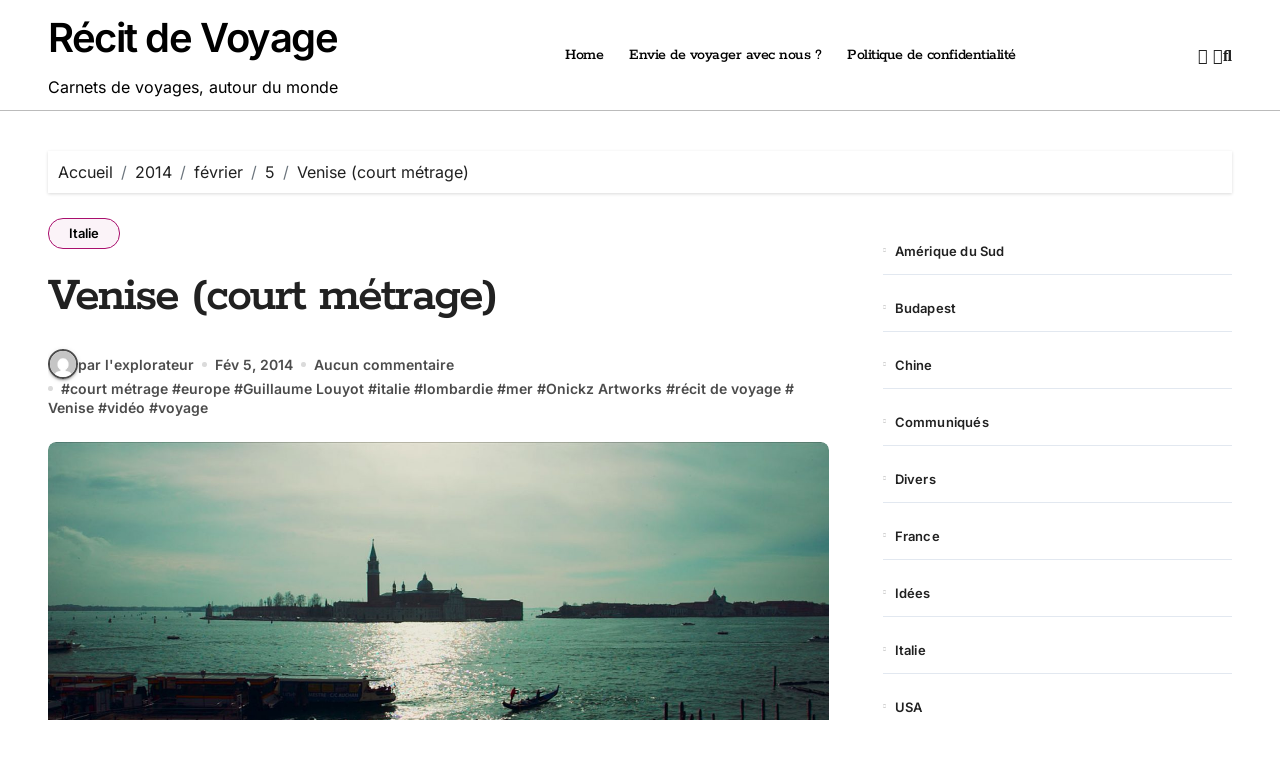

--- FILE ---
content_type: text/html; charset=UTF-8
request_url: http://www.recitdevoyage.fr/2014/02/05/venise-court-metrage/
body_size: 25542
content:
<!DOCTYPE html><html lang="fr-FR"><head><script data-no-optimize="1">var litespeed_docref=sessionStorage.getItem("litespeed_docref");litespeed_docref&&(Object.defineProperty(document,"referrer",{get:function(){return litespeed_docref}}),sessionStorage.removeItem("litespeed_docref"));</script><meta charset="UTF-8"><meta name="viewport" content="width=device-width, initial-scale=1"><link rel="profile" href="http://gmpg.org/xfn/11"><meta name='robots' content='index, follow, max-image-preview:large, max-snippet:-1, max-video-preview:-1' /><style>img:is([sizes="auto" i], [sizes^="auto," i]) { contain-intrinsic-size: 3000px 1500px }</style> <script defer id="google_gtagjs-js-consent-mode-data-layer" src="[data-uri]"></script> <title>Venise (court métrage) - Récit de Voyage</title><meta name="description" content="Un film court et au rythme lent à propos des matinées dans la ville de Venise en Italie.Presque aucun touristes, pas de foule, pas de précipitation, seulement des vues relaxantes du vide." /><link rel="canonical" href="https://www.recitdevoyage.fr/2014/02/05/venise-court-metrage/" /><meta property="og:locale" content="fr_FR" /><meta property="og:type" content="article" /><meta property="og:title" content="Venise (court métrage) - Récit de Voyage" /><meta property="og:description" content="Un film court et au rythme lent à propos des matinées dans la ville de Venise en Italie.Presque aucun touristes, pas de foule, pas de précipitation, seulement des vues relaxantes du vide." /><meta property="og:url" content="https://www.recitdevoyage.fr/2014/02/05/venise-court-metrage/" /><meta property="og:site_name" content="Récit de Voyage" /><meta property="article:publisher" content="https://www.facebook.com/recitdevoyage/" /><meta property="article:published_time" content="2014-02-05T13:23:00+00:00" /><meta property="article:modified_time" content="2023-04-10T05:19:10+00:00" /><meta property="og:image" content="https://www.recitdevoyage.fr/wp-content/uploads/2023/04/VENEZIA-2014-000025-BY-GUILLAUME-LOUYOT-©-ONICKZ-ARTWORKS.jpg" /><meta property="og:image:width" content="1700" /><meta property="og:image:height" content="708" /><meta property="og:image:type" content="image/jpeg" /><meta name="author" content="l&#039;explorateur" /><meta name="twitter:card" content="summary_large_image" /><meta name="twitter:label1" content="Écrit par" /><meta name="twitter:data1" content="l&#039;explorateur" /><meta name="twitter:label2" content="Durée de lecture estimée" /><meta name="twitter:data2" content="1 minute" /> <script type="application/ld+json" class="yoast-schema-graph">{"@context":"https://schema.org","@graph":[{"@type":"Article","@id":"https://www.recitdevoyage.fr/2014/02/05/venise-court-metrage/#article","isPartOf":{"@id":"https://www.recitdevoyage.fr/2014/02/05/venise-court-metrage/"},"author":{"name":"l'explorateur","@id":"https://www.recitdevoyage.fr/#/schema/person/c50848d1247715d96b2066657870a77b"},"headline":"Venise (court métrage)","datePublished":"2014-02-05T13:23:00+00:00","dateModified":"2023-04-10T05:19:10+00:00","mainEntityOfPage":{"@id":"https://www.recitdevoyage.fr/2014/02/05/venise-court-metrage/"},"wordCount":106,"commentCount":0,"publisher":{"@id":"https://www.recitdevoyage.fr/#organization"},"image":{"@id":"https://www.recitdevoyage.fr/2014/02/05/venise-court-metrage/#primaryimage"},"thumbnailUrl":"https://www.recitdevoyage.fr/wp-content/uploads/2023/04/VENEZIA-2014-000025-BY-GUILLAUME-LOUYOT-©-ONICKZ-ARTWORKS.jpg","keywords":["court métrage","europe","Guillaume Louyot","italie","lombardie","mer","Onickz Artworks","récit de voyage","Venise","vidéo","voyage"],"articleSection":["Italie"],"inLanguage":"fr-FR"},{"@type":"WebPage","@id":"https://www.recitdevoyage.fr/2014/02/05/venise-court-metrage/","url":"https://www.recitdevoyage.fr/2014/02/05/venise-court-metrage/","name":"Venise (court métrage) - Récit de Voyage","isPartOf":{"@id":"https://www.recitdevoyage.fr/#website"},"primaryImageOfPage":{"@id":"https://www.recitdevoyage.fr/2014/02/05/venise-court-metrage/#primaryimage"},"image":{"@id":"https://www.recitdevoyage.fr/2014/02/05/venise-court-metrage/#primaryimage"},"thumbnailUrl":"https://www.recitdevoyage.fr/wp-content/uploads/2023/04/VENEZIA-2014-000025-BY-GUILLAUME-LOUYOT-©-ONICKZ-ARTWORKS.jpg","datePublished":"2014-02-05T13:23:00+00:00","dateModified":"2023-04-10T05:19:10+00:00","description":"Un film court et au rythme lent à propos des matinées dans la ville de Venise en Italie.Presque aucun touristes, pas de foule, pas de précipitation, seulement des vues relaxantes du vide.","breadcrumb":{"@id":"https://www.recitdevoyage.fr/2014/02/05/venise-court-metrage/#breadcrumb"},"inLanguage":"fr-FR","potentialAction":[{"@type":"ReadAction","target":["https://www.recitdevoyage.fr/2014/02/05/venise-court-metrage/"]}]},{"@type":"ImageObject","inLanguage":"fr-FR","@id":"https://www.recitdevoyage.fr/2014/02/05/venise-court-metrage/#primaryimage","url":"https://www.recitdevoyage.fr/wp-content/uploads/2023/04/VENEZIA-2014-000025-BY-GUILLAUME-LOUYOT-©-ONICKZ-ARTWORKS.jpg","contentUrl":"https://www.recitdevoyage.fr/wp-content/uploads/2023/04/VENEZIA-2014-000025-BY-GUILLAUME-LOUYOT-©-ONICKZ-ARTWORKS.jpg","width":1700,"height":708},{"@type":"BreadcrumbList","@id":"https://www.recitdevoyage.fr/2014/02/05/venise-court-metrage/#breadcrumb","itemListElement":[{"@type":"ListItem","position":1,"name":"Accueil","item":"https://www.recitdevoyage.fr/"},{"@type":"ListItem","position":2,"name":"Venise (court métrage)"}]},{"@type":"WebSite","@id":"https://www.recitdevoyage.fr/#website","url":"https://www.recitdevoyage.fr/","name":"Récit de Voyage","description":"Carnets de voyages, autour du monde","publisher":{"@id":"https://www.recitdevoyage.fr/#organization"},"potentialAction":[{"@type":"SearchAction","target":{"@type":"EntryPoint","urlTemplate":"https://www.recitdevoyage.fr/?s={search_term_string}"},"query-input":{"@type":"PropertyValueSpecification","valueRequired":true,"valueName":"search_term_string"}}],"inLanguage":"fr-FR"},{"@type":"Organization","@id":"https://www.recitdevoyage.fr/#organization","name":"Récit de Voyage","url":"https://www.recitdevoyage.fr/","logo":{"@type":"ImageObject","inLanguage":"fr-FR","@id":"https://www.recitdevoyage.fr/#/schema/logo/image/","url":"http://www.recitdevoyage.fr/wp-content/uploads/2023/04/A934E38B-6180-4EA0-871E-6057DF193260.png","contentUrl":"http://www.recitdevoyage.fr/wp-content/uploads/2023/04/A934E38B-6180-4EA0-871E-6057DF193260.png","width":640,"height":427,"caption":"Récit de Voyage"},"image":{"@id":"https://www.recitdevoyage.fr/#/schema/logo/image/"},"sameAs":["https://www.facebook.com/recitdevoyage/"]},{"@type":"Person","@id":"https://www.recitdevoyage.fr/#/schema/person/c50848d1247715d96b2066657870a77b","name":"l'explorateur","image":{"@type":"ImageObject","inLanguage":"fr-FR","@id":"https://www.recitdevoyage.fr/#/schema/person/image/","url":"https://www.recitdevoyage.fr/wp-content/litespeed/avatar/d347f0d3b658d658a14fa5e5d317d8f0.jpg?ver=1762954468","contentUrl":"https://www.recitdevoyage.fr/wp-content/litespeed/avatar/d347f0d3b658d658a14fa5e5d317d8f0.jpg?ver=1762954468","caption":"l'explorateur"},"url":"https://www.recitdevoyage.fr/author/onickz/"}]}</script> <link rel='dns-prefetch' href='//www.recitdevoyage.fr' /><link rel='dns-prefetch' href='//www.googletagmanager.com' /><link rel='dns-prefetch' href='//pagead2.googlesyndication.com' /><link rel="alternate" type="application/rss+xml" title="Récit de Voyage &raquo; Flux" href="https://www.recitdevoyage.fr/feed/" /><link data-optimized="2" rel="stylesheet" href="https://www.recitdevoyage.fr/wp-content/litespeed/css/d77ec6addefd76450df2787c4ae7135b.css?ver=8566a" /><style id='wp-block-library-theme-inline-css' type='text/css'>.wp-block-audio :where(figcaption){color:#555;font-size:13px;text-align:center}.is-dark-theme .wp-block-audio :where(figcaption){color:#ffffffa6}.wp-block-audio{margin:0 0 1em}.wp-block-code{border:1px solid #ccc;border-radius:4px;font-family:Menlo,Consolas,monaco,monospace;padding:.8em 1em}.wp-block-embed :where(figcaption){color:#555;font-size:13px;text-align:center}.is-dark-theme .wp-block-embed :where(figcaption){color:#ffffffa6}.wp-block-embed{margin:0 0 1em}.blocks-gallery-caption{color:#555;font-size:13px;text-align:center}.is-dark-theme .blocks-gallery-caption{color:#ffffffa6}:root :where(.wp-block-image figcaption){color:#555;font-size:13px;text-align:center}.is-dark-theme :root :where(.wp-block-image figcaption){color:#ffffffa6}.wp-block-image{margin:0 0 1em}.wp-block-pullquote{border-bottom:4px solid;border-top:4px solid;color:currentColor;margin-bottom:1.75em}.wp-block-pullquote cite,.wp-block-pullquote footer,.wp-block-pullquote__citation{color:currentColor;font-size:.8125em;font-style:normal;text-transform:uppercase}.wp-block-quote{border-left:.25em solid;margin:0 0 1.75em;padding-left:1em}.wp-block-quote cite,.wp-block-quote footer{color:currentColor;font-size:.8125em;font-style:normal;position:relative}.wp-block-quote:where(.has-text-align-right){border-left:none;border-right:.25em solid;padding-left:0;padding-right:1em}.wp-block-quote:where(.has-text-align-center){border:none;padding-left:0}.wp-block-quote.is-large,.wp-block-quote.is-style-large,.wp-block-quote:where(.is-style-plain){border:none}.wp-block-search .wp-block-search__label{font-weight:700}.wp-block-search__button{border:1px solid #ccc;padding:.375em .625em}:where(.wp-block-group.has-background){padding:1.25em 2.375em}.wp-block-separator.has-css-opacity{opacity:.4}.wp-block-separator{border:none;border-bottom:2px solid;margin-left:auto;margin-right:auto}.wp-block-separator.has-alpha-channel-opacity{opacity:1}.wp-block-separator:not(.is-style-wide):not(.is-style-dots){width:100px}.wp-block-separator.has-background:not(.is-style-dots){border-bottom:none;height:1px}.wp-block-separator.has-background:not(.is-style-wide):not(.is-style-dots){height:2px}.wp-block-table{margin:0 0 1em}.wp-block-table td,.wp-block-table th{word-break:normal}.wp-block-table :where(figcaption){color:#555;font-size:13px;text-align:center}.is-dark-theme .wp-block-table :where(figcaption){color:#ffffffa6}.wp-block-video :where(figcaption){color:#555;font-size:13px;text-align:center}.is-dark-theme .wp-block-video :where(figcaption){color:#ffffffa6}.wp-block-video{margin:0 0 1em}:root :where(.wp-block-template-part.has-background){margin-bottom:0;margin-top:0;padding:1.25em 2.375em}</style><style id='classic-theme-styles-inline-css' type='text/css'>/*! This file is auto-generated */
.wp-block-button__link{color:#fff;background-color:#32373c;border-radius:9999px;box-shadow:none;text-decoration:none;padding:calc(.667em + 2px) calc(1.333em + 2px);font-size:1.125em}.wp-block-file__button{background:#32373c;color:#fff;text-decoration:none}</style><style id='global-styles-inline-css' type='text/css'>:root{--wp--preset--aspect-ratio--square: 1;--wp--preset--aspect-ratio--4-3: 4/3;--wp--preset--aspect-ratio--3-4: 3/4;--wp--preset--aspect-ratio--3-2: 3/2;--wp--preset--aspect-ratio--2-3: 2/3;--wp--preset--aspect-ratio--16-9: 16/9;--wp--preset--aspect-ratio--9-16: 9/16;--wp--preset--color--black: #000000;--wp--preset--color--cyan-bluish-gray: #abb8c3;--wp--preset--color--white: #ffffff;--wp--preset--color--pale-pink: #f78da7;--wp--preset--color--vivid-red: #cf2e2e;--wp--preset--color--luminous-vivid-orange: #ff6900;--wp--preset--color--luminous-vivid-amber: #fcb900;--wp--preset--color--light-green-cyan: #7bdcb5;--wp--preset--color--vivid-green-cyan: #00d084;--wp--preset--color--pale-cyan-blue: #8ed1fc;--wp--preset--color--vivid-cyan-blue: #0693e3;--wp--preset--color--vivid-purple: #9b51e0;--wp--preset--gradient--vivid-cyan-blue-to-vivid-purple: linear-gradient(135deg,rgba(6,147,227,1) 0%,rgb(155,81,224) 100%);--wp--preset--gradient--light-green-cyan-to-vivid-green-cyan: linear-gradient(135deg,rgb(122,220,180) 0%,rgb(0,208,130) 100%);--wp--preset--gradient--luminous-vivid-amber-to-luminous-vivid-orange: linear-gradient(135deg,rgba(252,185,0,1) 0%,rgba(255,105,0,1) 100%);--wp--preset--gradient--luminous-vivid-orange-to-vivid-red: linear-gradient(135deg,rgba(255,105,0,1) 0%,rgb(207,46,46) 100%);--wp--preset--gradient--very-light-gray-to-cyan-bluish-gray: linear-gradient(135deg,rgb(238,238,238) 0%,rgb(169,184,195) 100%);--wp--preset--gradient--cool-to-warm-spectrum: linear-gradient(135deg,rgb(74,234,220) 0%,rgb(151,120,209) 20%,rgb(207,42,186) 40%,rgb(238,44,130) 60%,rgb(251,105,98) 80%,rgb(254,248,76) 100%);--wp--preset--gradient--blush-light-purple: linear-gradient(135deg,rgb(255,206,236) 0%,rgb(152,150,240) 100%);--wp--preset--gradient--blush-bordeaux: linear-gradient(135deg,rgb(254,205,165) 0%,rgb(254,45,45) 50%,rgb(107,0,62) 100%);--wp--preset--gradient--luminous-dusk: linear-gradient(135deg,rgb(255,203,112) 0%,rgb(199,81,192) 50%,rgb(65,88,208) 100%);--wp--preset--gradient--pale-ocean: linear-gradient(135deg,rgb(255,245,203) 0%,rgb(182,227,212) 50%,rgb(51,167,181) 100%);--wp--preset--gradient--electric-grass: linear-gradient(135deg,rgb(202,248,128) 0%,rgb(113,206,126) 100%);--wp--preset--gradient--midnight: linear-gradient(135deg,rgb(2,3,129) 0%,rgb(40,116,252) 100%);--wp--preset--font-size--small: 13px;--wp--preset--font-size--medium: 20px;--wp--preset--font-size--large: 36px;--wp--preset--font-size--x-large: 42px;--wp--preset--spacing--20: 0.44rem;--wp--preset--spacing--30: 0.67rem;--wp--preset--spacing--40: 1rem;--wp--preset--spacing--50: 1.5rem;--wp--preset--spacing--60: 2.25rem;--wp--preset--spacing--70: 3.38rem;--wp--preset--spacing--80: 5.06rem;--wp--preset--shadow--natural: 6px 6px 9px rgba(0, 0, 0, 0.2);--wp--preset--shadow--deep: 12px 12px 50px rgba(0, 0, 0, 0.4);--wp--preset--shadow--sharp: 6px 6px 0px rgba(0, 0, 0, 0.2);--wp--preset--shadow--outlined: 6px 6px 0px -3px rgba(255, 255, 255, 1), 6px 6px rgba(0, 0, 0, 1);--wp--preset--shadow--crisp: 6px 6px 0px rgba(0, 0, 0, 1);}:root :where(.is-layout-flow) > :first-child{margin-block-start: 0;}:root :where(.is-layout-flow) > :last-child{margin-block-end: 0;}:root :where(.is-layout-flow) > *{margin-block-start: 24px;margin-block-end: 0;}:root :where(.is-layout-constrained) > :first-child{margin-block-start: 0;}:root :where(.is-layout-constrained) > :last-child{margin-block-end: 0;}:root :where(.is-layout-constrained) > *{margin-block-start: 24px;margin-block-end: 0;}:root :where(.is-layout-flex){gap: 24px;}:root :where(.is-layout-grid){gap: 24px;}body .is-layout-flex{display: flex;}.is-layout-flex{flex-wrap: wrap;align-items: center;}.is-layout-flex > :is(*, div){margin: 0;}body .is-layout-grid{display: grid;}.is-layout-grid > :is(*, div){margin: 0;}.has-black-color{color: var(--wp--preset--color--black) !important;}.has-cyan-bluish-gray-color{color: var(--wp--preset--color--cyan-bluish-gray) !important;}.has-white-color{color: var(--wp--preset--color--white) !important;}.has-pale-pink-color{color: var(--wp--preset--color--pale-pink) !important;}.has-vivid-red-color{color: var(--wp--preset--color--vivid-red) !important;}.has-luminous-vivid-orange-color{color: var(--wp--preset--color--luminous-vivid-orange) !important;}.has-luminous-vivid-amber-color{color: var(--wp--preset--color--luminous-vivid-amber) !important;}.has-light-green-cyan-color{color: var(--wp--preset--color--light-green-cyan) !important;}.has-vivid-green-cyan-color{color: var(--wp--preset--color--vivid-green-cyan) !important;}.has-pale-cyan-blue-color{color: var(--wp--preset--color--pale-cyan-blue) !important;}.has-vivid-cyan-blue-color{color: var(--wp--preset--color--vivid-cyan-blue) !important;}.has-vivid-purple-color{color: var(--wp--preset--color--vivid-purple) !important;}.has-black-background-color{background-color: var(--wp--preset--color--black) !important;}.has-cyan-bluish-gray-background-color{background-color: var(--wp--preset--color--cyan-bluish-gray) !important;}.has-white-background-color{background-color: var(--wp--preset--color--white) !important;}.has-pale-pink-background-color{background-color: var(--wp--preset--color--pale-pink) !important;}.has-vivid-red-background-color{background-color: var(--wp--preset--color--vivid-red) !important;}.has-luminous-vivid-orange-background-color{background-color: var(--wp--preset--color--luminous-vivid-orange) !important;}.has-luminous-vivid-amber-background-color{background-color: var(--wp--preset--color--luminous-vivid-amber) !important;}.has-light-green-cyan-background-color{background-color: var(--wp--preset--color--light-green-cyan) !important;}.has-vivid-green-cyan-background-color{background-color: var(--wp--preset--color--vivid-green-cyan) !important;}.has-pale-cyan-blue-background-color{background-color: var(--wp--preset--color--pale-cyan-blue) !important;}.has-vivid-cyan-blue-background-color{background-color: var(--wp--preset--color--vivid-cyan-blue) !important;}.has-vivid-purple-background-color{background-color: var(--wp--preset--color--vivid-purple) !important;}.has-black-border-color{border-color: var(--wp--preset--color--black) !important;}.has-cyan-bluish-gray-border-color{border-color: var(--wp--preset--color--cyan-bluish-gray) !important;}.has-white-border-color{border-color: var(--wp--preset--color--white) !important;}.has-pale-pink-border-color{border-color: var(--wp--preset--color--pale-pink) !important;}.has-vivid-red-border-color{border-color: var(--wp--preset--color--vivid-red) !important;}.has-luminous-vivid-orange-border-color{border-color: var(--wp--preset--color--luminous-vivid-orange) !important;}.has-luminous-vivid-amber-border-color{border-color: var(--wp--preset--color--luminous-vivid-amber) !important;}.has-light-green-cyan-border-color{border-color: var(--wp--preset--color--light-green-cyan) !important;}.has-vivid-green-cyan-border-color{border-color: var(--wp--preset--color--vivid-green-cyan) !important;}.has-pale-cyan-blue-border-color{border-color: var(--wp--preset--color--pale-cyan-blue) !important;}.has-vivid-cyan-blue-border-color{border-color: var(--wp--preset--color--vivid-cyan-blue) !important;}.has-vivid-purple-border-color{border-color: var(--wp--preset--color--vivid-purple) !important;}.has-vivid-cyan-blue-to-vivid-purple-gradient-background{background: var(--wp--preset--gradient--vivid-cyan-blue-to-vivid-purple) !important;}.has-light-green-cyan-to-vivid-green-cyan-gradient-background{background: var(--wp--preset--gradient--light-green-cyan-to-vivid-green-cyan) !important;}.has-luminous-vivid-amber-to-luminous-vivid-orange-gradient-background{background: var(--wp--preset--gradient--luminous-vivid-amber-to-luminous-vivid-orange) !important;}.has-luminous-vivid-orange-to-vivid-red-gradient-background{background: var(--wp--preset--gradient--luminous-vivid-orange-to-vivid-red) !important;}.has-very-light-gray-to-cyan-bluish-gray-gradient-background{background: var(--wp--preset--gradient--very-light-gray-to-cyan-bluish-gray) !important;}.has-cool-to-warm-spectrum-gradient-background{background: var(--wp--preset--gradient--cool-to-warm-spectrum) !important;}.has-blush-light-purple-gradient-background{background: var(--wp--preset--gradient--blush-light-purple) !important;}.has-blush-bordeaux-gradient-background{background: var(--wp--preset--gradient--blush-bordeaux) !important;}.has-luminous-dusk-gradient-background{background: var(--wp--preset--gradient--luminous-dusk) !important;}.has-pale-ocean-gradient-background{background: var(--wp--preset--gradient--pale-ocean) !important;}.has-electric-grass-gradient-background{background: var(--wp--preset--gradient--electric-grass) !important;}.has-midnight-gradient-background{background: var(--wp--preset--gradient--midnight) !important;}.has-small-font-size{font-size: var(--wp--preset--font-size--small) !important;}.has-medium-font-size{font-size: var(--wp--preset--font-size--medium) !important;}.has-large-font-size{font-size: var(--wp--preset--font-size--large) !important;}.has-x-large-font-size{font-size: var(--wp--preset--font-size--x-large) !important;}
:root :where(.wp-block-pullquote){font-size: 1.5em;line-height: 1.6;}</style><style id='admin-bar-inline-css' type='text/css'>/* Hide CanvasJS credits for P404 charts specifically */
    #p404RedirectChart .canvasjs-chart-credit {
        display: none !important;
    }
    
    #p404RedirectChart canvas {
        border-radius: 6px;
    }

    .p404-redirect-adminbar-weekly-title {
        font-weight: bold;
        font-size: 14px;
        color: #fff;
        margin-bottom: 6px;
    }

    #wpadminbar #wp-admin-bar-p404_free_top_button .ab-icon:before {
        content: "\f103";
        color: #dc3545;
        top: 3px;
    }
    
    #wp-admin-bar-p404_free_top_button .ab-item {
        min-width: 80px !important;
        padding: 0px !important;
    }
    
    /* Ensure proper positioning and z-index for P404 dropdown */
    .p404-redirect-adminbar-dropdown-wrap { 
        min-width: 0; 
        padding: 0;
        position: static !important;
    }
    
    #wpadminbar #wp-admin-bar-p404_free_top_button_dropdown {
        position: static !important;
    }
    
    #wpadminbar #wp-admin-bar-p404_free_top_button_dropdown .ab-item {
        padding: 0 !important;
        margin: 0 !important;
    }
    
    .p404-redirect-dropdown-container {
        min-width: 340px;
        padding: 18px 18px 12px 18px;
        background: #23282d !important;
        color: #fff;
        border-radius: 12px;
        box-shadow: 0 8px 32px rgba(0,0,0,0.25);
        margin-top: 10px;
        position: relative !important;
        z-index: 999999 !important;
        display: block !important;
        border: 1px solid #444;
    }
    
    /* Ensure P404 dropdown appears on hover */
    #wpadminbar #wp-admin-bar-p404_free_top_button .p404-redirect-dropdown-container { 
        display: none !important;
    }
    
    #wpadminbar #wp-admin-bar-p404_free_top_button:hover .p404-redirect-dropdown-container { 
        display: block !important;
    }
    
    #wpadminbar #wp-admin-bar-p404_free_top_button:hover #wp-admin-bar-p404_free_top_button_dropdown .p404-redirect-dropdown-container {
        display: block !important;
    }
    
    .p404-redirect-card {
        background: #2c3338;
        border-radius: 8px;
        padding: 18px 18px 12px 18px;
        box-shadow: 0 2px 8px rgba(0,0,0,0.07);
        display: flex;
        flex-direction: column;
        align-items: flex-start;
        border: 1px solid #444;
    }
    
    .p404-redirect-btn {
        display: inline-block;
        background: #dc3545;
        color: #fff !important;
        font-weight: bold;
        padding: 5px 22px;
        border-radius: 8px;
        text-decoration: none;
        font-size: 17px;
        transition: background 0.2s, box-shadow 0.2s;
        margin-top: 8px;
        box-shadow: 0 2px 8px rgba(220,53,69,0.15);
        text-align: center;
        line-height: 1.6;
    }
    
    .p404-redirect-btn:hover {
        background: #c82333;
        color: #fff !important;
        box-shadow: 0 4px 16px rgba(220,53,69,0.25);
    }
    
    /* Prevent conflicts with other admin bar dropdowns */
    #wpadminbar .ab-top-menu > li:hover > .ab-item,
    #wpadminbar .ab-top-menu > li.hover > .ab-item {
        z-index: auto;
    }
    
    #wpadminbar #wp-admin-bar-p404_free_top_button:hover > .ab-item {
        z-index: 999998 !important;
    }</style><style id='blogdata-style-inline-css' type='text/css'>.header-image-section .overlay { height: 160px;}</style><style id='searchwp-live-search-inline-css' type='text/css'>.searchwp-live-search-result .searchwp-live-search-result--title a {
  font-size: 16px;
}
.searchwp-live-search-result .searchwp-live-search-result--price {
  font-size: 14px;
}
.searchwp-live-search-result .searchwp-live-search-result--add-to-cart .button {
  font-size: 14px;
}</style><style id='yarpp-thumbnails-inline-css' type='text/css'>.yarpp-thumbnails-horizontal .yarpp-thumbnail {width: 160px;height: 200px;margin: 5px;margin-left: 0px;}.yarpp-thumbnail > img, .yarpp-thumbnail-default {width: 150px;height: 150px;margin: 5px;}.yarpp-thumbnails-horizontal .yarpp-thumbnail-title {margin: 7px;margin-top: 0px;width: 150px;}.yarpp-thumbnail-default > img {min-height: 150px;min-width: 150px;}</style> <script defer type="text/javascript" src="http://www.recitdevoyage.fr/wp-includes/js/jquery/jquery.min.js" id="jquery-core-js"></script> <script defer type="text/javascript" src="https://www.googletagmanager.com/gtag/js?id=GT-WPTPTVL" id="google_gtagjs-js"></script> <script defer id="google_gtagjs-js-after" src="[data-uri]"></script> <link rel="https://api.w.org/" href="https://www.recitdevoyage.fr/wp-json/" /><link rel="alternate" title="JSON" type="application/json" href="https://www.recitdevoyage.fr/wp-json/wp/v2/posts/65" /><link rel="EditURI" type="application/rsd+xml" title="RSD" href="https://www.recitdevoyage.fr/xmlrpc.php?rsd" /><link rel='shortlink' href='https://www.recitdevoyage.fr/?p=65' /><link rel="alternate" title="oEmbed (JSON)" type="application/json+oembed" href="https://www.recitdevoyage.fr/wp-json/oembed/1.0/embed?url=https%3A%2F%2Fwww.recitdevoyage.fr%2F2014%2F02%2F05%2Fvenise-court-metrage%2F" /><link rel="alternate" title="oEmbed (XML)" type="text/xml+oembed" href="https://www.recitdevoyage.fr/wp-json/oembed/1.0/embed?url=https%3A%2F%2Fwww.recitdevoyage.fr%2F2014%2F02%2F05%2Fvenise-court-metrage%2F&#038;format=xml" /><meta name="generator" content="Site Kit by Google 1.165.0" /><style>.bs-blog-post p:nth-of-type(1)::first-letter {
                display: none;
            }</style><meta name="google-adsense-platform-account" content="ca-host-pub-2644536267352236"><meta name="google-adsense-platform-domain" content="sitekit.withgoogle.com"><style type="text/css">a.st_tag, a.internal_tag, .st_tag, .internal_tag { text-decoration: underline !important; }</style><style type="text/css"></style> <script defer src="[data-uri]"></script> <script type="litespeed/javascript" data-src="https://pagead2.googlesyndication.com/pagead/js/adsbygoogle.js?client=ca-pub-1481911577232321&amp;host=ca-host-pub-2644536267352236" crossorigin="anonymous"></script> <link rel="icon" href="https://www.recitdevoyage.fr/wp-content/uploads/2020/06/cropped-Jour-de-marchÃ©-au-Portugal-photo-num-36207-par-Guillaume-Louyot-Onickz-Artworks-32x32.jpg" sizes="32x32" /><link rel="icon" href="https://www.recitdevoyage.fr/wp-content/uploads/2020/06/cropped-Jour-de-marchÃ©-au-Portugal-photo-num-36207-par-Guillaume-Louyot-Onickz-Artworks-192x192.jpg" sizes="192x192" /><link rel="apple-touch-icon" href="https://www.recitdevoyage.fr/wp-content/uploads/2020/06/cropped-Jour-de-marchÃ©-au-Portugal-photo-num-36207-par-Guillaume-Louyot-Onickz-Artworks-180x180.jpg" /><meta name="msapplication-TileImage" content="https://www.recitdevoyage.fr/wp-content/uploads/2020/06/cropped-Jour-de-marchÃ©-au-Portugal-photo-num-36207-par-Guillaume-Louyot-Onickz-Artworks-270x270.jpg" /><style type="text/css" id="wp-custom-css">.bs-footer-bottom-area  {
  display: none;
}</style></head><body class="wp-singular post-template-default single single-post postid-65 single-format-standard wp-embed-responsive wp-theme-blogdata wide  ta-hide-date-author-in-list defaultcolor" > <noscript> <iframe data-lazyloaded="1" src="about:blank" data-litespeed-src="https://www.googletagmanager.com/ns.html?id=GTM-P2SSB6DW" height="0" width="0" style="display:none;visibility:hidden"></iframe> </noscript><div id="page" class="site"> <a class="skip-link screen-reader-text" href="#content"> Passer au contenu</a><div class="wrapper" id="custom-background-css"><header class="bs-default"><div class="clearfix"></div><div class="bs-menu-full sticky-header"><div class="inner"><div class="container"><div class="main d-flex align-center"><div class="logo"><div class="site-logo"></div><div class="site-branding-text"><p class="site-title"> <a href="https://www.recitdevoyage.fr/" rel="home">Récit de Voyage</a></p><p class="site-description">Carnets de voyages, autour du monde</p></div></div><div class="navbar-wp"> <button class="menu-btn"> <span class="icon-bar"></span> <span class="icon-bar"></span> <span class="icon-bar"></span> </button><nav id="main-nav" class="nav-wp justify-center"><ul class="sm sm-clean"><li class="nav-item menu-item "><a class="nav-link " href="https://www.recitdevoyage.fr/" title="Home">Home</a></li><li class="nav-item menu-item page_item dropdown page-item-28"><a class="nav-link" href="https://www.recitdevoyage.fr/contact/">Envie de voyager avec nous ?</a></li><li class="nav-item menu-item page_item dropdown page-item-163"><a class="nav-link" href="https://www.recitdevoyage.fr/politique-de-confidentialite/">Politique de confidentialité</a></li></ul></nav></div><div class="right-nav"><div class="hedaer-offcanvas d-none d-lg-block"> <button class="offcanvas-trigger" bs-data-clickable-end="true"> <i class="fa-solid fa-bars-staggered"></i> </button></div> <label class="switch d-none d-lg-inline-block" for="switch"> <input type="checkbox" name="theme" id="switch" class="defaultcolor" data-skin-mode="defaultcolor"> <span class="slider"></span> </label> <a class="msearch" href="#" bs-search-clickable="true"> <i class="fa-solid fa-magnifying-glass"></i> </a></div></div></div></div></div></header><aside class="bs-offcanvas end" bs-data-targeted="true"><div class="bs-offcanvas-close"> <a href="#" class="bs-offcanvas-btn-close" bs-data-removable="true"> <span></span> <span></span> </a></div><div class="bs-offcanvas-inner"><div class="bs-widget post"><div class="post-inner bs-sidebar "><div id="text-11" class="bs-widget widget_text"><div class="textwidget"><p>Contact presse : presse@recitdevoyage.fr</p><p>© Onickz Artworks &#8211; Guillaume Louyot<br /> Les images, textes, vidéos et illustrations présents sur ce site sont sous copyright. Toute utilisation est soumis à  autorisation. Utiliser ces éléments sans notre accord vous expose à des poursuites. Le contenu peut être réel ou fictif, selon nos choix de rédaction.</p></div></div><div id="search-6" class="bs-widget widget_search"><form role="search" method="get" class="search-form" action="https://www.recitdevoyage.fr/"> <label> <span class="screen-reader-text">Rechercher :</span> <input type="search" class="search-field" placeholder="Rechercher…" value="" name="s" data-swplive="true" data-swpengine="default" data-swpconfig="default" /> </label> <input type="submit" class="search-submit" value="Rechercher" /></form></div><div id="block-7" class="bs-widget widget_block"><div class="wp-block-wpzoom-blocks-social-icons is-style-with-canvas-round" style="--wpz-social-icons-block-item-font-size:18px;--wpz-social-icons-block-item-padding-horizontal:6px;--wpz-social-icons-block-item-padding-vertical:6px;--wpz-social-icons-block-item-margin-horizontal:5px;--wpz-social-icons-block-item-margin-vertical:5px;--wpz-social-icons-block-item-border-radius:50px;--wpz-social-icons-block-label-font-size:16px;--wpz-social-icons-block-label-color:#2e3131;--wpz-social-icons-block-label-color-hover:#2e3131;--wpz-social-icons-alignment:flex-start"><a href="https://facebook.com" class="social-icon-link" title="Facebook" style="--wpz-social-icons-block-item-color:#0866FF;--wpz-social-icons-block-item-color-hover:#0866FF"><span class="social-icon socicon socicon-facebook"></span></a><a href="https://x.com" class="social-icon-link" title="X" style="--wpz-social-icons-block-item-color:#000000;--wpz-social-icons-block-item-color-hover:#000000"><span class="social-icon socicon socicon-x"></span></a><a href="https://instagram.com" class="social-icon-link" title="Instagram" style="--wpz-social-icons-block-item-color:#E4405F;--wpz-social-icons-block-item-color-hover:#E4405F"><span class="social-icon socicon socicon-instagram"></span></a></div></div><div id="categories-4" class="bs-widget widget_categories"><div class="bs-widget-title one"><h2 class="title">Catégories</h2></div><ul><li class="cat-item cat-item-86"><a href="https://www.recitdevoyage.fr/category/amerique-du-sud/">Amérique du Sud</a> (2)</li><li class="cat-item cat-item-51"><a href="https://www.recitdevoyage.fr/category/budapest/">Budapest</a> (1)</li><li class="cat-item cat-item-164"><a href="https://www.recitdevoyage.fr/category/chine/">Chine</a> (1)</li><li class="cat-item cat-item-47"><a href="https://www.recitdevoyage.fr/category/communiques/">Communiqués</a> (4)</li><li class="cat-item cat-item-1"><a href="https://www.recitdevoyage.fr/category/divers/">Divers</a> (8)</li><li class="cat-item cat-item-143"><a href="https://www.recitdevoyage.fr/category/france/">France</a> (1)</li><li class="cat-item cat-item-84"><a href="https://www.recitdevoyage.fr/category/idees/">Idées</a> (1)</li><li class="cat-item cat-item-14"><a href="https://www.recitdevoyage.fr/category/italie/">Italie</a> (3)</li><li class="cat-item cat-item-46"><a href="https://www.recitdevoyage.fr/category/usa/">USA</a> (1)</li></ul></div><div id="recent-posts-4" class="bs-widget widget_recent_entries"><div class="bs-widget-title one"><h2 class="title">Articles récents</h2></div><ul><li> <a href="https://www.recitdevoyage.fr/2025/09/19/voyager-au-coeur-des-mythes-et-des-savoirs-amazoniens/">Voyager au cœur des mythes et des savoirs amazoniens</a></li><li> <a href="https://www.recitdevoyage.fr/2025/05/20/qui-sommes-nous/">Qui sommes-nous ?</a></li><li> <a href="https://www.recitdevoyage.fr/2024/12/18/francois-et-marc-une-aventure-familiale-au-bout-du-monde/">François et Marc : une aventure familiale au bout du monde</a></li><li> <a href="https://www.recitdevoyage.fr/2024/11/29/une-invitation-au-voyage-a-la-rencontre-de-deux-mondes-au-hong-kong-palace-museum/">Une Invitation au Voyage : À la Rencontre de Deux Mondes au Hong Kong Palace Museum</a></li><li> <a href="https://www.recitdevoyage.fr/2024/11/13/recits-daventuriers/">Récits d&rsquo;aventuriers</a></li></ul></div><div id="nav_menu-6" class="bs-widget widget_nav_menu"><div class="menu-liens-container"><ul id="menu-liens" class="menu"><li id="menu-item-404" class="menu-item menu-item-type-post_type menu-item-object-page menu-item-404"><a href="https://www.recitdevoyage.fr/contact/">Envie de voyager avec nous ?</a></li><li id="menu-item-104" class="menu-item menu-item-type-custom menu-item-object-custom menu-item-104"><a href="http://www.nationalgeographic.fr">National Geographic</a></li><li id="menu-item-105" class="menu-item menu-item-type-custom menu-item-object-custom menu-item-105"><a href="http://www.geo.fr/voyages">Géo</a></li><li id="menu-item-178" class="menu-item menu-item-type-custom menu-item-object-custom menu-item-178"><a href="http://www.superhero.fr">Nouvelles &#038; Histoires du Monde</a></li><li id="menu-item-103" class="menu-item menu-item-type-custom menu-item-object-custom menu-item-103"><a href="http://www.biarritzforever.com">Biarritz For Ever &#038; Pays Basque</a></li><li id="menu-item-179" class="menu-item menu-item-type-custom menu-item-object-custom menu-item-179"><a href="https://www.onickz.com/photo/graphy/category/travels">Onickz &#8211; Photographie</a></li></ul></div></div><div id="tag_cloud-3" class="bs-widget widget_tag_cloud"><div class="bs-widget-title one"><h2 class="title">Étiquettes</h2></div><div class="tagcloud"><a href="https://www.recitdevoyage.fr/tag/2005/" class="tag-cloud-link tag-link-7 tag-link-position-1" style="font-size: 8pt;" aria-label="2005 (1 élément)">2005</a> <a href="https://www.recitdevoyage.fr/tag/acteur/" class="tag-cloud-link tag-link-36 tag-link-position-2" style="font-size: 8pt;" aria-label="acteur (1 élément)">acteur</a> <a href="https://www.recitdevoyage.fr/tag/amazonie/" class="tag-cloud-link tag-link-92 tag-link-position-3" style="font-size: 12.941176470588pt;" aria-label="Amazonie (3 éléments)">Amazonie</a> <a href="https://www.recitdevoyage.fr/tag/aventure/" class="tag-cloud-link tag-link-58 tag-link-position-4" style="font-size: 17.882352941176pt;" aria-label="aventure (7 éléments)">aventure</a> <a href="https://www.recitdevoyage.fr/tag/baltimore/" class="tag-cloud-link tag-link-42 tag-link-position-5" style="font-size: 8pt;" aria-label="Baltimore (1 élément)">Baltimore</a> <a href="https://www.recitdevoyage.fr/tag/budapest/" class="tag-cloud-link tag-link-6 tag-link-position-6" style="font-size: 8pt;" aria-label="budapest (1 élément)">budapest</a> <a href="https://www.recitdevoyage.fr/tag/carnet-de-voyage/" class="tag-cloud-link tag-link-13 tag-link-position-7" style="font-size: 8pt;" aria-label="carnet de voyage (1 élément)">carnet de voyage</a> <a href="https://www.recitdevoyage.fr/tag/cinema/" class="tag-cloud-link tag-link-35 tag-link-position-8" style="font-size: 8pt;" aria-label="cinéma (1 élément)">cinéma</a> <a href="https://www.recitdevoyage.fr/tag/court-metrage/" class="tag-cloud-link tag-link-17 tag-link-position-9" style="font-size: 8pt;" aria-label="court métrage (1 élément)">court métrage</a> <a href="https://www.recitdevoyage.fr/tag/culture/" class="tag-cloud-link tag-link-89 tag-link-position-10" style="font-size: 10.964705882353pt;" aria-label="culture (2 éléments)">culture</a> <a href="https://www.recitdevoyage.fr/tag/delaware/" class="tag-cloud-link tag-link-40 tag-link-position-11" style="font-size: 8pt;" aria-label="Delaware (1 élément)">Delaware</a> <a href="https://www.recitdevoyage.fr/tag/deconnexion/" class="tag-cloud-link tag-link-28 tag-link-position-12" style="font-size: 8pt;" aria-label="Déconnexion (1 élément)">Déconnexion</a> <a href="https://www.recitdevoyage.fr/tag/europe/" class="tag-cloud-link tag-link-5 tag-link-position-13" style="font-size: 12.941176470588pt;" aria-label="europe (3 éléments)">europe</a> <a href="https://www.recitdevoyage.fr/tag/exploration/" class="tag-cloud-link tag-link-88 tag-link-position-14" style="font-size: 10.964705882353pt;" aria-label="exploration (2 éléments)">exploration</a> <a href="https://www.recitdevoyage.fr/tag/france/" class="tag-cloud-link tag-link-121 tag-link-position-15" style="font-size: 10.964705882353pt;" aria-label="France (2 éléments)">France</a> <a href="https://www.recitdevoyage.fr/tag/galerie/" class="tag-cloud-link tag-link-24 tag-link-position-16" style="font-size: 8pt;" aria-label="galerie (1 élément)">galerie</a> <a href="https://www.recitdevoyage.fr/tag/galleria-vittorio-emanuele-ii/" class="tag-cloud-link tag-link-23 tag-link-position-17" style="font-size: 8pt;" aria-label="Galleria Vittorio Emanuele II (1 élément)">Galleria Vittorio Emanuele II</a> <a href="https://www.recitdevoyage.fr/tag/gaspar-noe/" class="tag-cloud-link tag-link-37 tag-link-position-18" style="font-size: 8pt;" aria-label="Gaspar Noé (1 élément)">Gaspar Noé</a> <a href="https://www.recitdevoyage.fr/tag/guillaume-louyot/" class="tag-cloud-link tag-link-22 tag-link-position-19" style="font-size: 14.588235294118pt;" aria-label="Guillaume Louyot (4 éléments)">Guillaume Louyot</a> <a href="https://www.recitdevoyage.fr/tag/interview/" class="tag-cloud-link tag-link-32 tag-link-position-20" style="font-size: 8pt;" aria-label="interview (1 élément)">interview</a> <a href="https://www.recitdevoyage.fr/tag/italie/" class="tag-cloud-link tag-link-16 tag-link-position-21" style="font-size: 14.588235294118pt;" aria-label="italie (4 éléments)">italie</a> <a href="https://www.recitdevoyage.fr/tag/jo-prestia/" class="tag-cloud-link tag-link-33 tag-link-position-22" style="font-size: 8pt;" aria-label="Jo Prestia (1 élément)">Jo Prestia</a> <a href="https://www.recitdevoyage.fr/tag/kalachnikov/" class="tag-cloud-link tag-link-10 tag-link-position-23" style="font-size: 8pt;" aria-label="kalachnikov (1 élément)">kalachnikov</a> <a href="https://www.recitdevoyage.fr/tag/lombardie/" class="tag-cloud-link tag-link-19 tag-link-position-24" style="font-size: 8pt;" aria-label="lombardie (1 élément)">lombardie</a> <a href="https://www.recitdevoyage.fr/tag/leonard-de-vinci/" class="tag-cloud-link tag-link-26 tag-link-position-25" style="font-size: 8pt;" aria-label="Léonard de Vinci (1 élément)">Léonard de Vinci</a> <a href="https://www.recitdevoyage.fr/tag/mer/" class="tag-cloud-link tag-link-20 tag-link-position-26" style="font-size: 8pt;" aria-label="mer (1 élément)">mer</a> <a href="https://www.recitdevoyage.fr/tag/musee/" class="tag-cloud-link tag-link-128 tag-link-position-27" style="font-size: 10.964705882353pt;" aria-label="musée (2 éléments)">musée</a> <a href="https://www.recitdevoyage.fr/tag/metro/" class="tag-cloud-link tag-link-9 tag-link-position-28" style="font-size: 8pt;" aria-label="métro (1 élément)">métro</a> <a href="https://www.recitdevoyage.fr/tag/nature/" class="tag-cloud-link tag-link-95 tag-link-position-29" style="font-size: 10.964705882353pt;" aria-label="nature (2 éléments)">nature</a> <a href="https://www.recitdevoyage.fr/tag/onickz-artworks/" class="tag-cloud-link tag-link-21 tag-link-position-30" style="font-size: 8pt;" aria-label="Onickz Artworks (1 élément)">Onickz Artworks</a> <a href="https://www.recitdevoyage.fr/tag/photographie/" class="tag-cloud-link tag-link-44 tag-link-position-31" style="font-size: 12.941176470588pt;" aria-label="photographie (3 éléments)">photographie</a> <a href="https://www.recitdevoyage.fr/tag/piazza-del-duomo/" class="tag-cloud-link tag-link-27 tag-link-position-32" style="font-size: 8pt;" aria-label="Piazza del Duomo (1 élément)">Piazza del Duomo</a> <a href="https://www.recitdevoyage.fr/tag/piazza-garibaldi/" class="tag-cloud-link tag-link-49 tag-link-position-33" style="font-size: 8pt;" aria-label="Piazza Garibaldi (1 élément)">Piazza Garibaldi</a> <a href="https://www.recitdevoyage.fr/tag/recit/" class="tag-cloud-link tag-link-30 tag-link-position-34" style="font-size: 8pt;" aria-label="récit (1 élément)">récit</a> <a href="https://www.recitdevoyage.fr/tag/recit-de-voyage/" class="tag-cloud-link tag-link-12 tag-link-position-35" style="font-size: 22pt;" aria-label="récit de voyage (13 éléments)">récit de voyage</a> <a href="https://www.recitdevoyage.fr/tag/sicile/" class="tag-cloud-link tag-link-34 tag-link-position-36" style="font-size: 8pt;" aria-label="Sicile (1 élément)">Sicile</a> <a href="https://www.recitdevoyage.fr/tag/statue/" class="tag-cloud-link tag-link-25 tag-link-position-37" style="font-size: 8pt;" aria-label="statue (1 élément)">statue</a> <a href="https://www.recitdevoyage.fr/tag/szechenyi/" class="tag-cloud-link tag-link-8 tag-link-position-38" style="font-size: 8pt;" aria-label="Szechenyi (1 élément)">Szechenyi</a> <a href="https://www.recitdevoyage.fr/tag/the-wire/" class="tag-cloud-link tag-link-43 tag-link-position-39" style="font-size: 8pt;" aria-label="The Wire (1 élément)">The Wire</a> <a href="https://www.recitdevoyage.fr/tag/usa/" class="tag-cloud-link tag-link-38 tag-link-position-40" style="font-size: 10.964705882353pt;" aria-label="USA (2 éléments)">USA</a> <a href="https://www.recitdevoyage.fr/tag/venise/" class="tag-cloud-link tag-link-15 tag-link-position-41" style="font-size: 8pt;" aria-label="Venise (1 élément)">Venise</a> <a href="https://www.recitdevoyage.fr/tag/video/" class="tag-cloud-link tag-link-18 tag-link-position-42" style="font-size: 10.964705882353pt;" aria-label="vidéo (2 éléments)">vidéo</a> <a href="https://www.recitdevoyage.fr/tag/voyage/" class="tag-cloud-link tag-link-11 tag-link-position-43" style="font-size: 22pt;" aria-label="voyage (13 éléments)">voyage</a> <a href="https://www.recitdevoyage.fr/tag/washinton-d-c/" class="tag-cloud-link tag-link-39 tag-link-position-44" style="font-size: 8pt;" aria-label="Washinton D.C. (1 élément)">Washinton D.C.</a> <a href="https://www.recitdevoyage.fr/tag/wilmington/" class="tag-cloud-link tag-link-41 tag-link-position-45" style="font-size: 8pt;" aria-label="Wilmington (1 élément)">Wilmington</a></div></div><div id="search-4" class="bs-widget widget_search"><div class="bs-widget-title one"><h2 class="title">Restez encore un peu :</h2></div><form role="search" method="get" class="search-form" action="https://www.recitdevoyage.fr/"> <label> <span class="screen-reader-text">Rechercher :</span> <input type="search" class="search-field" placeholder="Rechercher…" value="" name="s" data-swplive="true" data-swpengine="default" data-swpconfig="default" /> </label> <input type="submit" class="search-submit" value="Rechercher" /></form></div></div></div></div></aside><main id="content" class="single-class content"><div class="container"><div class="bs-breadcrumb-section"><div class="overlay"><div class="row"><nav aria-label="breadcrumb"><ol class="breadcrumb"><div role="navigation" aria-label="Fil d’ariane" class="breadcrumb-trail breadcrumbs" itemprop="breadcrumb"><ul class="breadcrumb trail-items" itemscope itemtype="http://schema.org/BreadcrumbList"><meta name="numberOfItems" content="5" /><meta name="itemListOrder" content="Ascending" /><li itemprop="itemListElement breadcrumb-item" itemscope itemtype="http://schema.org/ListItem" class="trail-item breadcrumb-item  trail-begin"><a href="https://www.recitdevoyage.fr/" rel="home" itemprop="item"><span itemprop="name">Accueil</span></a><meta itemprop="position" content="1" /></li><li itemprop="itemListElement breadcrumb-item" itemscope itemtype="http://schema.org/ListItem" class="trail-item breadcrumb-item "><a href="https://www.recitdevoyage.fr/2014/" itemprop="item"><span itemprop="name">2014</span></a><meta itemprop="position" content="2" /></li><li itemprop="itemListElement breadcrumb-item" itemscope itemtype="http://schema.org/ListItem" class="trail-item breadcrumb-item "><a href="https://www.recitdevoyage.fr/2014/02/" itemprop="item"><span itemprop="name">février</span></a><meta itemprop="position" content="3" /></li><li itemprop="itemListElement breadcrumb-item" itemscope itemtype="http://schema.org/ListItem" class="trail-item breadcrumb-item "><a href="https://www.recitdevoyage.fr/2014/02/05/" itemprop="item"><span itemprop="name">5</span></a><meta itemprop="position" content="4" /></li><li itemprop="itemListElement breadcrumb-item" itemscope itemtype="http://schema.org/ListItem" class="trail-item breadcrumb-item  trail-end"><span itemprop="name"><span itemprop="name">Venise (court métrage)</span></span><meta itemprop="position" content="5" /></li></ul></div></ol></nav></div></div></div><div class="row"><div class="col-lg-8 content-right"><div class="bs-blog-post single"><div class="bs-header"><div class="bs-blog-category one"> <a href="https://www.recitdevoyage.fr/category/italie/" style="" id="category_14_color" > Italie </a></div><h1 class="title" title="Venise (court métrage)"> Venise (court métrage)</h1><div class="bs-info-author-block"><div class="bs-blog-meta mb-0"> <span class="bs-author"> <a class="bs-author-pic" href="https://www.recitdevoyage.fr/author/onickz/"> <img data-lazyloaded="1" src="[data-uri]" alt='' data-src='https://www.recitdevoyage.fr/wp-content/litespeed/avatar/5e7d61a71f44200478526b52d1495e19.jpg?ver=1762954468' data-srcset='https://www.recitdevoyage.fr/wp-content/litespeed/avatar/9596bf95300a2b0d5c411dc6723563be.jpg?ver=1762954468 2x' class='avatar avatar-150 photo' height='150' width='150' decoding='async'/> par l'explorateur </a> </span> <span class="bs-blog-date"> <a href="https://www.recitdevoyage.fr/2014/02/"><time datetime="">Fév 5, 2014</time></a> </span> <span class="comments-link"> <a href="https://www.recitdevoyage.fr/2014/02/05/venise-court-metrage/"> Aucun commentaire </a> </span> <span class="blogdata-tags tag-links"> #<a href="https://www.recitdevoyage.fr/tag/court-metrage/">court métrage</a> #<a href="https://www.recitdevoyage.fr/tag/europe/">europe</a> #<a href="https://www.recitdevoyage.fr/tag/guillaume-louyot/">Guillaume Louyot</a> #<a href="https://www.recitdevoyage.fr/tag/italie/">italie</a> #<a href="https://www.recitdevoyage.fr/tag/lombardie/">lombardie</a> #<a href="https://www.recitdevoyage.fr/tag/mer/">mer</a> #<a href="https://www.recitdevoyage.fr/tag/onickz-artworks/">Onickz Artworks</a> #<a href="https://www.recitdevoyage.fr/tag/recit-de-voyage/">récit de voyage</a> #<a href="https://www.recitdevoyage.fr/tag/venise/">Venise</a> #<a href="https://www.recitdevoyage.fr/tag/video/">vidéo</a> #<a href="https://www.recitdevoyage.fr/tag/voyage/">voyage</a> </span></div></div><div class="bs-blog-thumb"><img data-lazyloaded="1" src="[data-uri]" width="1700" height="708" data-src="https://www.recitdevoyage.fr/wp-content/uploads/2023/04/VENEZIA-2014-000025-BY-GUILLAUME-LOUYOT-©-ONICKZ-ARTWORKS.jpg" class=" wp-post-image" alt="" decoding="async" fetchpriority="high" data-srcset="https://www.recitdevoyage.fr/wp-content/uploads/2023/04/VENEZIA-2014-000025-BY-GUILLAUME-LOUYOT-©-ONICKZ-ARTWORKS.jpg 1700w, https://www.recitdevoyage.fr/wp-content/uploads/2023/04/VENEZIA-2014-000025-BY-GUILLAUME-LOUYOT-©-ONICKZ-ARTWORKS-300x125.jpg 300w, https://www.recitdevoyage.fr/wp-content/uploads/2023/04/VENEZIA-2014-000025-BY-GUILLAUME-LOUYOT-©-ONICKZ-ARTWORKS-1024x426.jpg 1024w, https://www.recitdevoyage.fr/wp-content/uploads/2023/04/VENEZIA-2014-000025-BY-GUILLAUME-LOUYOT-©-ONICKZ-ARTWORKS-768x320.jpg 768w, https://www.recitdevoyage.fr/wp-content/uploads/2023/04/VENEZIA-2014-000025-BY-GUILLAUME-LOUYOT-©-ONICKZ-ARTWORKS-1536x640.jpg 1536w" data-sizes="(max-width: 1700px) 100vw, 1700px" /></div></div><article class="small single"><p>Venezia (Guillaume Louyot / Onickz Artworks &#8211; 2014)</p><p>Un film court et au rythme lent à propos des matinées dans la ville de Venise en Italie.<br>Presque aucun touristes, pas de foule, pas de précipitation, seulement des vues relaxantes du vide.</p><figure class="wp-block-image size-large"><img data-lazyloaded="1" src="[data-uri]" decoding="async" width="1024" height="426" data-src="https://www.recitdevoyage.fr/wp-content/uploads/2023/04/VENEZIA-2014-000104-BY-GUILLAUME-LOUYOT-©-ONICKZ-ARTWORKS-1024x426.jpg" alt="" class="wp-image-97" data-srcset="https://www.recitdevoyage.fr/wp-content/uploads/2023/04/VENEZIA-2014-000104-BY-GUILLAUME-LOUYOT-©-ONICKZ-ARTWORKS-1024x426.jpg 1024w, https://www.recitdevoyage.fr/wp-content/uploads/2023/04/VENEZIA-2014-000104-BY-GUILLAUME-LOUYOT-©-ONICKZ-ARTWORKS-300x125.jpg 300w, https://www.recitdevoyage.fr/wp-content/uploads/2023/04/VENEZIA-2014-000104-BY-GUILLAUME-LOUYOT-©-ONICKZ-ARTWORKS-768x320.jpg 768w, https://www.recitdevoyage.fr/wp-content/uploads/2023/04/VENEZIA-2014-000104-BY-GUILLAUME-LOUYOT-©-ONICKZ-ARTWORKS-1536x640.jpg 1536w, https://www.recitdevoyage.fr/wp-content/uploads/2023/04/VENEZIA-2014-000104-BY-GUILLAUME-LOUYOT-©-ONICKZ-ARTWORKS.jpg 1700w" data-sizes="(max-width: 1024px) 100vw, 1024px" /></figure><p>Détails techniques:</p><p>Durée : 2:38<br>Format d&rsquo;image : 2:39<br>Tourné en Raw (Magiclantern) à l&rsquo;aide d&rsquo;un Canon 5D Mark II sans trépied.<br>Objectif Canon 50mm f/1.4<br>Objectif Canon 24-105mm L f/4<br>Montage dans Avid Media Composer<br>Etalonnage dans Davinci Resolve</p><figure class="wp-block-embed is-type-video is-provider-youtube wp-block-embed-youtube wp-embed-aspect-16-9 wp-has-aspect-ratio"><div class="wp-block-embed__wrapper"> <iframe data-lazyloaded="1" src="about:blank" loading="lazy" title="Venezia (short film - 2014)" width="640" height="360" data-litespeed-src="https://www.youtube.com/embed/wiJknLCqvXE?feature=oembed" frameborder="0" allow="accelerometer; autoplay; clipboard-write; encrypted-media; gyroscope; picture-in-picture; web-share" referrerpolicy="strict-origin-when-cross-origin" allowfullscreen></iframe></div><figcaption class="wp-element-caption">Une courte vidéo sur Venise, toute en douceur avec une pointe d&rsquo;humour.</figcaption></figure><div class='yarpp yarpp-related yarpp-related-website yarpp-template-thumbnails'><h3>Entrées similaires:</h3><div class="yarpp-thumbnails-horizontal"> <a class='yarpp-thumbnail' rel='norewrite' href='https://www.recitdevoyage.fr/2009/07/13/budapest/' title='Budapest'> <img data-lazyloaded="1" src="[data-uri]" width="150" height="150" data-src="https://www.recitdevoyage.fr/wp-content/uploads/2023/04/onickz-budapest-06-150x150.jpg" class="attachment-thumbnail size-thumbnail wp-post-image" alt="" data-pin-nopin="true" data-srcset="https://www.recitdevoyage.fr/wp-content/uploads/2023/04/onickz-budapest-06-150x150.jpg 150w, https://www.recitdevoyage.fr/wp-content/uploads/2023/04/onickz-budapest-06-100x100.jpg 100w, https://www.recitdevoyage.fr/wp-content/uploads/2023/04/onickz-budapest-06-120x120.jpg 120w" data-sizes="(max-width: 150px) 100vw, 150px" /><span class="yarpp-thumbnail-title">Budapest</span></a> <a class='yarpp-thumbnail' rel='norewrite' href='https://www.recitdevoyage.fr/2020/12/04/galleria-vittorio-emanuele-ii/' title='Galleria Vittorio Emanuele II'> <span class="yarpp-thumbnail-default"><img data-lazyloaded="1" src="[data-uri]" width="120" height="120" data-src="http://www.recitdevoyage.fr/wp-content/plugins/yet-another-related-posts-plugin/images/default.png" alt="Default Thumbnail" data-pin-nopin="true" /></span><span class="yarpp-thumbnail-title">Galleria Vittorio Emanuele II</span></a> <a class='yarpp-thumbnail' rel='norewrite' href='https://www.recitdevoyage.fr/2023/04/05/voyager-cest-se-deconnecter/' title='Voyager c’est se déconnecter'> <img data-lazyloaded="1" src="[data-uri]" width="150" height="150" data-src="https://www.recitdevoyage.fr/wp-content/uploads/2023/04/A934E38B-6180-4EA0-871E-6057DF193260-150x150.png" class="attachment-thumbnail size-thumbnail wp-post-image" alt="" data-pin-nopin="true" data-srcset="https://www.recitdevoyage.fr/wp-content/uploads/2023/04/A934E38B-6180-4EA0-871E-6057DF193260-150x150.png 150w, https://www.recitdevoyage.fr/wp-content/uploads/2023/04/A934E38B-6180-4EA0-871E-6057DF193260-100x100.png 100w, https://www.recitdevoyage.fr/wp-content/uploads/2023/04/A934E38B-6180-4EA0-871E-6057DF193260-120x120.png 120w" data-sizes="(max-width: 150px) 100vw, 150px" /><span class="yarpp-thumbnail-title">Voyager c’est se déconnecter</span></a></div></div> <script defer src="[data-uri]"></script> <div class="post-share"><div class="post-share-icons cf"> <a class="facebook" href="https://www.facebook.com/sharer.php?url=https://www.recitdevoyage.fr/2014/02/05/venise-court-metrage/" class="link " target="_blank" > <i class="fab fa-facebook"></i> </a> <a class="twitter" href="http://twitter.com/share?url=https://www.recitdevoyage.fr/2014/02/05/venise-court-metrage/&#038;text=Venise%20%28court%20m%C3%A9trage%29" class="link " target="_blank"> <i class="fa-brands fa-x-twitter"></i> </a> <a class="envelope" href="mailto:?subject=Venise%20(court%20métrage)&#038;body=https://www.recitdevoyage.fr/2014/02/05/venise-court-metrage/" class="link " target="_blank" > <i class="fas fa-envelope-open"></i> </a> <a class="linkedin" href="https://www.linkedin.com/sharing/share-offsite/?url=https://www.recitdevoyage.fr/2014/02/05/venise-court-metrage/&#038;title=Venise%20%28court%20m%C3%A9trage%29" class="link " target="_blank" > <i class="fab fa-linkedin"></i> </a> <a href="javascript:pinIt();" class="pinterest"> <i class="fab fa-pinterest"></i> </a> <a class="telegram" href="https://t.me/share/url?url=https://www.recitdevoyage.fr/2014/02/05/venise-court-metrage/&#038;title=Venise%20%28court%20m%C3%A9trage%29" target="_blank" > <i class="fab fa-telegram"></i> </a> <a class="whatsapp" href="https://api.whatsapp.com/send?text=https://www.recitdevoyage.fr/2014/02/05/venise-court-metrage/&#038;title=Venise%20%28court%20m%C3%A9trage%29" target="_blank" > <i class="fab fa-whatsapp"></i> </a> <a class="reddit" href="https://www.reddit.com/submit?url=https://www.recitdevoyage.fr/2014/02/05/venise-court-metrage/&#038;title=Venise%20%28court%20m%C3%A9trage%29" target="_blank" > <i class="fab fa-reddit"></i> </a> <a class="print-r" href="javascript:window.print()"> <i class="fas fa-print"></i></a></div></div><div class="clearfix mb-3"></div><nav class="navigation post-navigation" aria-label="Publications"><h2 class="screen-reader-text">Navigation de l’article</h2><div class="nav-links"><div class="nav-previous"><a href="https://www.recitdevoyage.fr/2013/03/19/usa-washington-d-c/" rel="prev"><div class="fas fa-angle-double-left"></div><span> USA: Washington D.C.</span></a></div><div class="nav-next"><a href="https://www.recitdevoyage.fr/2020/06/21/bonjour-tout-le-monde/" rel="next"><span>Récit de Voyage</span><div class="fas fa-angle-double-right"></div></a></div></div></nav></article></div><div class="bs-info-author-block py-4 px-3 mb-4 flex-column justify-center text-center"> <a class="bs-author-pic" href="https://www.recitdevoyage.fr/author/onickz/"><img data-lazyloaded="1" src="[data-uri]" alt='' data-src='https://www.recitdevoyage.fr/wp-content/litespeed/avatar/5e7d61a71f44200478526b52d1495e19.jpg?ver=1762954468' data-srcset='https://www.recitdevoyage.fr/wp-content/litespeed/avatar/9596bf95300a2b0d5c411dc6723563be.jpg?ver=1762954468 2x' class='avatar avatar-150 photo' height='150' width='150' loading='lazy' decoding='async'/></a><div class="flex-grow-1"><h4 class="title">par <a href ="https://www.recitdevoyage.fr/author/onickz/">l'explorateur</a></h4><p></p></div></div><div class="bs-related-post-info bs-card-box"><div class="bs-widget-title mb-3 one"><h4 class="title">Publication similaire</h4></div><div class="d-grid column3"><div class="bs-blog-post three md back-img bshre mb-lg-0" > <a class="link-div" href="https://www.recitdevoyage.fr/2020/12/04/galleria-vittorio-emanuele-ii/"></a><div class="inner"><div class="bs-blog-category one"> <a href="https://www.recitdevoyage.fr/category/italie/" style="" id="category_14_color" > Italie </a></div><h4 class="title md"> <a href="https://www.recitdevoyage.fr/2020/12/04/galleria-vittorio-emanuele-ii/" title="Galleria Vittorio Emanuele II"> Galleria Vittorio Emanuele II </a></h4><div class="bs-blog-meta"> <span class="bs-author"> <a class="auth" href="https://www.recitdevoyage.fr/author/onickz/"> l'explorateur </a> </span> <span class="bs-blog-date"> <a href="https://www.recitdevoyage.fr/2020/12/"><time datetime="">Déc 4, 2020</time></a> </span></div></div></div><div class="bs-blog-post three md back-img bshre mb-lg-0"  style="background-image: url('https://www.recitdevoyage.fr/wp-content/uploads/2023/04/napoli_italia___guillaume_louyot__10_.jpg');" > <a class="link-div" href="https://www.recitdevoyage.fr/2006/07/04/de-lart-deviter-les-touristes/"></a><div class="inner"><div class="bs-blog-category one"> <a href="https://www.recitdevoyage.fr/category/italie/" style="" id="category_14_color" > Italie </a></div><h4 class="title md"> <a href="https://www.recitdevoyage.fr/2006/07/04/de-lart-deviter-les-touristes/" title="De l&rsquo;Art d&rsquo;éviter les touristes"> De l&rsquo;Art d&rsquo;éviter les touristes </a></h4><div class="bs-blog-meta"> <span class="bs-author"> <a class="auth" href="https://www.recitdevoyage.fr/author/onickz/"> l'explorateur </a> </span> <span class="bs-blog-date"> <a href="https://www.recitdevoyage.fr/2006/07/"><time datetime="">Juil 4, 2006</time></a> </span></div></div></div></div></div></div><aside class="col-lg-4 sidebar-right"><div id="sidebar-right" class="bs-sidebar bs-sticky"><div id="block-10" class="bs-widget widget_block widget_categories"><ul class="wp-block-categories-list wp-block-categories has-small-font-size"><li class="cat-item cat-item-86"><a href="https://www.recitdevoyage.fr/category/amerique-du-sud/">Amérique du Sud</a></li><li class="cat-item cat-item-51"><a href="https://www.recitdevoyage.fr/category/budapest/">Budapest</a></li><li class="cat-item cat-item-164"><a href="https://www.recitdevoyage.fr/category/chine/">Chine</a></li><li class="cat-item cat-item-47"><a href="https://www.recitdevoyage.fr/category/communiques/">Communiqués</a></li><li class="cat-item cat-item-1"><a href="https://www.recitdevoyage.fr/category/divers/">Divers</a></li><li class="cat-item cat-item-143"><a href="https://www.recitdevoyage.fr/category/france/">France</a></li><li class="cat-item cat-item-84"><a href="https://www.recitdevoyage.fr/category/idees/">Idées</a></li><li class="cat-item cat-item-14"><a href="https://www.recitdevoyage.fr/category/italie/">Italie</a></li><li class="cat-item cat-item-46"><a href="https://www.recitdevoyage.fr/category/usa/">USA</a></li></ul></div></div></aside></div></div></main><div class="missed"><div class="container"><div class="row"><div class="col-12"><div class="wd-back position-relative"><div class="bs-widget-title one"><h2 class="title">Continuez le voyage</h2></div><div class="missedslider d-grid column4"><div class="bs-blog-post three md back-img bshre mb-0"  style="background-image: url('https://www.recitdevoyage.fr/wp-content/uploads/2025/09/Amazonia-quai-branly-Paris-2025-2-1.jpeg'); "> <a class="link-div" href="https://www.recitdevoyage.fr/2025/09/19/voyager-au-coeur-des-mythes-et-des-savoirs-amazoniens/"></a><div class="inner"><div class="bs-blog-category one"> <a href="https://www.recitdevoyage.fr/category/amerique-du-sud/" style="" id="category_86_color" > Amérique du Sud </a> <a href="https://www.recitdevoyage.fr/category/divers/" style="" id="category_1_color" > Divers </a></div><h4 class="title md mb-0"> <a href="https://www.recitdevoyage.fr/2025/09/19/voyager-au-coeur-des-mythes-et-des-savoirs-amazoniens/" title="Voyager au cœur des mythes et des savoirs amazoniens"> Voyager au cœur des mythes et des savoirs amazoniens</a></h4></div></div><div class="bs-blog-post three md back-img bshre mb-0"  style="background-image: url('https://www.recitdevoyage.fr/wp-content/uploads/2025/05/GUILLAUME-LOUYOT-recitdevoyage-1.jpg'); "> <a class="link-div" href="https://www.recitdevoyage.fr/2025/05/20/qui-sommes-nous/"></a><div class="inner"><div class="bs-blog-category one"> <a href="https://www.recitdevoyage.fr/category/communiques/" style="" id="category_47_color" > Communiqués </a></div><h4 class="title md mb-0"> <a href="https://www.recitdevoyage.fr/2025/05/20/qui-sommes-nous/" title="Qui sommes-nous ?"> Qui sommes-nous ?</a></h4></div></div><div class="bs-blog-post three md back-img bshre mb-0"  style="background-image: url('https://www.recitdevoyage.fr/wp-content/uploads/2024/12/Sidetosideaventure_9-scaled.jpeg'); "> <a class="link-div" href="https://www.recitdevoyage.fr/2024/12/18/francois-et-marc-une-aventure-familiale-au-bout-du-monde/"></a><div class="inner"><div class="bs-blog-category one"> <a href="https://www.recitdevoyage.fr/category/divers/" style="" id="category_1_color" > Divers </a></div><h4 class="title md mb-0"> <a href="https://www.recitdevoyage.fr/2024/12/18/francois-et-marc-une-aventure-familiale-au-bout-du-monde/" title="François et Marc : une aventure familiale au bout du monde"> François et Marc : une aventure familiale au bout du monde</a></h4></div></div><div class="bs-blog-post three md back-img bshre mb-0"  style="background-image: url('https://www.recitdevoyage.fr/wp-content/uploads/2024/11/Exposition-La-Cite-Interdite-et-le-Palais-de-Versailles-superhero-9.jpg'); "> <a class="link-div" href="https://www.recitdevoyage.fr/2024/11/29/une-invitation-au-voyage-a-la-rencontre-de-deux-mondes-au-hong-kong-palace-museum/"></a><div class="inner"><div class="bs-blog-category one"> <a href="https://www.recitdevoyage.fr/category/chine/" style="" id="category_164_color" > Chine </a> <a href="https://www.recitdevoyage.fr/category/divers/" style="" id="category_1_color" > Divers </a></div><h4 class="title md mb-0"> <a href="https://www.recitdevoyage.fr/2024/11/29/une-invitation-au-voyage-a-la-rencontre-de-deux-mondes-au-hong-kong-palace-museum/" title="Une Invitation au Voyage : À la Rencontre de Deux Mondes au Hong Kong Palace Museum"> Une Invitation au Voyage : À la Rencontre de Deux Mondes au Hong Kong Palace Museum</a></h4></div></div></div></div></div></div></div></div><footer class="footer one "
><div class="overlay" style="background-color: ;"><div class="bs-footer-widget-area"><div class="container"><div class="row"><div id="block-12" class="col-lg-4 col-sm-6 rotateInDownLeft animated bs-widget widget_block widget_text"><p class="has-text-align-left"><strong>contact</strong> : presse@recitdevoyage.fr - Récit de Voyage - Copyright <a href="https://www.onickz.com" target="_blank" rel="noreferrer noopener">Onickz Artworks</a></p></div></div><div class="divide-line"></div></div></div><div class="bs-footer-bottom-area"><div class="container"><div class="row align-center"><div class="col-lg-6 col-md-6"><div class="footer-logo text-xs"><div class="site-branding-text"><p class="site-title-footer"> <a href="https://www.recitdevoyage.fr/" rel="home">Récit de Voyage</a></p><p class="site-description-footer">Carnets de voyages, autour du monde</p></div></div></div><div class="col-lg-6 col-md-6"><ul class="bs-social"><li> <a  href="#"> <i class="fab fa-facebook"></i> </a></li><li> <a  href="#"> <i class="fa-brands fa-x-twitter"></i> </a></li><li> <a  href="#"> <i class="fab fa-instagram"></i> </a></li><li> <a  href="#"> <i class="fab fa-youtube"></i> </a></li><li> <a  href="#"> <i class="fab fa-telegram"></i> </a></li></ul></div></div></div></div></div></footer></div><div class="blogdata_stt"> <a href="#" class="bs_upscr"> <i class="fa-solid fa-arrow-up"></i> </a></div> <script type="speculationrules">{"prefetch":[{"source":"document","where":{"and":[{"href_matches":"\/*"},{"not":{"href_matches":["\/wp-*.php","\/wp-admin\/*","\/wp-content\/uploads\/*","\/wp-content\/*","\/wp-content\/plugins\/*","\/wp-content\/themes\/blogdata\/*","\/*\\?(.+)"]}},{"not":{"selector_matches":"a[rel~=\"nofollow\"]"}},{"not":{"selector_matches":".no-prefetch, .no-prefetch a"}}]},"eagerness":"conservative"}]}</script> <div class="search-popup" bs-search-targeted="true"><div class="search-popup-content"><div class="search-popup-close"> <button type="button" class="btn-close" bs-dismiss-search="true"><i class="fa-solid fa-xmark"></i></button></div><div class="search-inner"><form role="search" method="get" class="search-form" action="https://www.recitdevoyage.fr/"> <label> <span class="screen-reader-text">Rechercher :</span> <input type="search" class="search-field" placeholder="Rechercher…" value="" name="s" data-swplive="true" data-swpengine="default" data-swpconfig="default" /> </label> <input type="submit" class="search-submit" value="Rechercher" /></form></div></div></div><div class="bs-overlay-section" bs-remove-overlay="true"></div><style type="text/css">:root {
		--wrap-color: #ffffff;
	}
/*==================== Site title and tagline ====================*/
.site-title a, .site-description{
  color: 000;
}
body.dark .site-title a, body.dark .site-description{
  color: #fff;
}
/*=================== Blog Post Color ===================*/
.header-six .header-middle{
	background: ;
}
.header-six .header-middle .overlay{
	background-color: ;
}
.site-branding-text .site-title a:hover{
  color: #a90e6d !important;
}
body.dark .site-branding-text .site-title a:hover{
  color: #a90e6d !important;
}
/* Footer Color*/
footer .bs-footer-copyright {
  background: ;
}
footer .bs-widget p, footer .site-title a, footer .site-title a:hover , footer .site-description, footer .site-description:hover, footer .bs-widget h6, footer .mg_contact_widget .bs-widget h6 {
  color: ;
}
footer .bs-footer-copyright p, footer .bs-footer-copyright a {
  color: ;
}
@media (min-width: 992px) {
    
    .archive-class .sidebar-right, .archive-class .sidebar-left , .index-class .sidebar-right, .index-class .sidebar-left{
      flex: 100;
      max-width:15% !important;
    }
    .archive-class .content-right , .index-class .content-right {
      max-width: calc((100% - 15%)) !important;
    }
  }</style><style>/* Headings Typography*/
h1, .h1, h2, .h2, h3, .h3, h4, .h4, h5, .h5, h6, .h6, .wp-block-search__label  {
  font-weight:600 !important;
  font-family:Rokkitt !important;
}
/* Menus Font Family*/
.navbar-wp .sm-clean > li > a, .navbar-wp .dropdown-menu > li > a{ 
  font-family:Rokkitt !important; 
}</style><style>/*=================== Blog Post Color ===================*/</style><style>.searchwp-live-search-results {
                opacity: 0;
                transition: opacity .25s ease-in-out;
                -moz-transition: opacity .25s ease-in-out;
                -webkit-transition: opacity .25s ease-in-out;
                height: 0;
                overflow: hidden;
                z-index: 9999995; /* Exceed SearchWP Modal Search Form overlay. */
                position: absolute;
                display: none;
            }

            .searchwp-live-search-results-showing {
                display: block;
                opacity: 1;
                height: auto;
                overflow: auto;
            }

            .searchwp-live-search-no-results {
                padding: 3em 2em 0;
                text-align: center;
            }

            .searchwp-live-search-no-min-chars:after {
                content: "Continue typing";
                display: block;
                text-align: center;
                padding: 2em 2em 0;
            }</style> <script defer src="[data-uri]"></script> <script defer id="swp-live-search-client-js-extra" src="[data-uri]"></script> <script defer src="[data-uri]"></script> <script data-no-optimize="1">window.lazyLoadOptions=Object.assign({},{threshold:300},window.lazyLoadOptions||{});!function(t,e){"object"==typeof exports&&"undefined"!=typeof module?module.exports=e():"function"==typeof define&&define.amd?define(e):(t="undefined"!=typeof globalThis?globalThis:t||self).LazyLoad=e()}(this,function(){"use strict";function e(){return(e=Object.assign||function(t){for(var e=1;e<arguments.length;e++){var n,a=arguments[e];for(n in a)Object.prototype.hasOwnProperty.call(a,n)&&(t[n]=a[n])}return t}).apply(this,arguments)}function o(t){return e({},at,t)}function l(t,e){return t.getAttribute(gt+e)}function c(t){return l(t,vt)}function s(t,e){return function(t,e,n){e=gt+e;null!==n?t.setAttribute(e,n):t.removeAttribute(e)}(t,vt,e)}function i(t){return s(t,null),0}function r(t){return null===c(t)}function u(t){return c(t)===_t}function d(t,e,n,a){t&&(void 0===a?void 0===n?t(e):t(e,n):t(e,n,a))}function f(t,e){et?t.classList.add(e):t.className+=(t.className?" ":"")+e}function _(t,e){et?t.classList.remove(e):t.className=t.className.replace(new RegExp("(^|\\s+)"+e+"(\\s+|$)")," ").replace(/^\s+/,"").replace(/\s+$/,"")}function g(t){return t.llTempImage}function v(t,e){!e||(e=e._observer)&&e.unobserve(t)}function b(t,e){t&&(t.loadingCount+=e)}function p(t,e){t&&(t.toLoadCount=e)}function n(t){for(var e,n=[],a=0;e=t.children[a];a+=1)"SOURCE"===e.tagName&&n.push(e);return n}function h(t,e){(t=t.parentNode)&&"PICTURE"===t.tagName&&n(t).forEach(e)}function a(t,e){n(t).forEach(e)}function m(t){return!!t[lt]}function E(t){return t[lt]}function I(t){return delete t[lt]}function y(e,t){var n;m(e)||(n={},t.forEach(function(t){n[t]=e.getAttribute(t)}),e[lt]=n)}function L(a,t){var o;m(a)&&(o=E(a),t.forEach(function(t){var e,n;e=a,(t=o[n=t])?e.setAttribute(n,t):e.removeAttribute(n)}))}function k(t,e,n){f(t,e.class_loading),s(t,st),n&&(b(n,1),d(e.callback_loading,t,n))}function A(t,e,n){n&&t.setAttribute(e,n)}function O(t,e){A(t,rt,l(t,e.data_sizes)),A(t,it,l(t,e.data_srcset)),A(t,ot,l(t,e.data_src))}function w(t,e,n){var a=l(t,e.data_bg_multi),o=l(t,e.data_bg_multi_hidpi);(a=nt&&o?o:a)&&(t.style.backgroundImage=a,n=n,f(t=t,(e=e).class_applied),s(t,dt),n&&(e.unobserve_completed&&v(t,e),d(e.callback_applied,t,n)))}function x(t,e){!e||0<e.loadingCount||0<e.toLoadCount||d(t.callback_finish,e)}function M(t,e,n){t.addEventListener(e,n),t.llEvLisnrs[e]=n}function N(t){return!!t.llEvLisnrs}function z(t){if(N(t)){var e,n,a=t.llEvLisnrs;for(e in a){var o=a[e];n=e,o=o,t.removeEventListener(n,o)}delete t.llEvLisnrs}}function C(t,e,n){var a;delete t.llTempImage,b(n,-1),(a=n)&&--a.toLoadCount,_(t,e.class_loading),e.unobserve_completed&&v(t,n)}function R(i,r,c){var l=g(i)||i;N(l)||function(t,e,n){N(t)||(t.llEvLisnrs={});var a="VIDEO"===t.tagName?"loadeddata":"load";M(t,a,e),M(t,"error",n)}(l,function(t){var e,n,a,o;n=r,a=c,o=u(e=i),C(e,n,a),f(e,n.class_loaded),s(e,ut),d(n.callback_loaded,e,a),o||x(n,a),z(l)},function(t){var e,n,a,o;n=r,a=c,o=u(e=i),C(e,n,a),f(e,n.class_error),s(e,ft),d(n.callback_error,e,a),o||x(n,a),z(l)})}function T(t,e,n){var a,o,i,r,c;t.llTempImage=document.createElement("IMG"),R(t,e,n),m(c=t)||(c[lt]={backgroundImage:c.style.backgroundImage}),i=n,r=l(a=t,(o=e).data_bg),c=l(a,o.data_bg_hidpi),(r=nt&&c?c:r)&&(a.style.backgroundImage='url("'.concat(r,'")'),g(a).setAttribute(ot,r),k(a,o,i)),w(t,e,n)}function G(t,e,n){var a;R(t,e,n),a=e,e=n,(t=Et[(n=t).tagName])&&(t(n,a),k(n,a,e))}function D(t,e,n){var a;a=t,(-1<It.indexOf(a.tagName)?G:T)(t,e,n)}function S(t,e,n){var a;t.setAttribute("loading","lazy"),R(t,e,n),a=e,(e=Et[(n=t).tagName])&&e(n,a),s(t,_t)}function V(t){t.removeAttribute(ot),t.removeAttribute(it),t.removeAttribute(rt)}function j(t){h(t,function(t){L(t,mt)}),L(t,mt)}function F(t){var e;(e=yt[t.tagName])?e(t):m(e=t)&&(t=E(e),e.style.backgroundImage=t.backgroundImage)}function P(t,e){var n;F(t),n=e,r(e=t)||u(e)||(_(e,n.class_entered),_(e,n.class_exited),_(e,n.class_applied),_(e,n.class_loading),_(e,n.class_loaded),_(e,n.class_error)),i(t),I(t)}function U(t,e,n,a){var o;n.cancel_on_exit&&(c(t)!==st||"IMG"===t.tagName&&(z(t),h(o=t,function(t){V(t)}),V(o),j(t),_(t,n.class_loading),b(a,-1),i(t),d(n.callback_cancel,t,e,a)))}function $(t,e,n,a){var o,i,r=(i=t,0<=bt.indexOf(c(i)));s(t,"entered"),f(t,n.class_entered),_(t,n.class_exited),o=t,i=a,n.unobserve_entered&&v(o,i),d(n.callback_enter,t,e,a),r||D(t,n,a)}function q(t){return t.use_native&&"loading"in HTMLImageElement.prototype}function H(t,o,i){t.forEach(function(t){return(a=t).isIntersecting||0<a.intersectionRatio?$(t.target,t,o,i):(e=t.target,n=t,a=o,t=i,void(r(e)||(f(e,a.class_exited),U(e,n,a,t),d(a.callback_exit,e,n,t))));var e,n,a})}function B(e,n){var t;tt&&!q(e)&&(n._observer=new IntersectionObserver(function(t){H(t,e,n)},{root:(t=e).container===document?null:t.container,rootMargin:t.thresholds||t.threshold+"px"}))}function J(t){return Array.prototype.slice.call(t)}function K(t){return t.container.querySelectorAll(t.elements_selector)}function Q(t){return c(t)===ft}function W(t,e){return e=t||K(e),J(e).filter(r)}function X(e,t){var n;(n=K(e),J(n).filter(Q)).forEach(function(t){_(t,e.class_error),i(t)}),t.update()}function t(t,e){var n,a,t=o(t);this._settings=t,this.loadingCount=0,B(t,this),n=t,a=this,Y&&window.addEventListener("online",function(){X(n,a)}),this.update(e)}var Y="undefined"!=typeof window,Z=Y&&!("onscroll"in window)||"undefined"!=typeof navigator&&/(gle|ing|ro)bot|crawl|spider/i.test(navigator.userAgent),tt=Y&&"IntersectionObserver"in window,et=Y&&"classList"in document.createElement("p"),nt=Y&&1<window.devicePixelRatio,at={elements_selector:".lazy",container:Z||Y?document:null,threshold:300,thresholds:null,data_src:"src",data_srcset:"srcset",data_sizes:"sizes",data_bg:"bg",data_bg_hidpi:"bg-hidpi",data_bg_multi:"bg-multi",data_bg_multi_hidpi:"bg-multi-hidpi",data_poster:"poster",class_applied:"applied",class_loading:"litespeed-loading",class_loaded:"litespeed-loaded",class_error:"error",class_entered:"entered",class_exited:"exited",unobserve_completed:!0,unobserve_entered:!1,cancel_on_exit:!0,callback_enter:null,callback_exit:null,callback_applied:null,callback_loading:null,callback_loaded:null,callback_error:null,callback_finish:null,callback_cancel:null,use_native:!1},ot="src",it="srcset",rt="sizes",ct="poster",lt="llOriginalAttrs",st="loading",ut="loaded",dt="applied",ft="error",_t="native",gt="data-",vt="ll-status",bt=[st,ut,dt,ft],pt=[ot],ht=[ot,ct],mt=[ot,it,rt],Et={IMG:function(t,e){h(t,function(t){y(t,mt),O(t,e)}),y(t,mt),O(t,e)},IFRAME:function(t,e){y(t,pt),A(t,ot,l(t,e.data_src))},VIDEO:function(t,e){a(t,function(t){y(t,pt),A(t,ot,l(t,e.data_src))}),y(t,ht),A(t,ct,l(t,e.data_poster)),A(t,ot,l(t,e.data_src)),t.load()}},It=["IMG","IFRAME","VIDEO"],yt={IMG:j,IFRAME:function(t){L(t,pt)},VIDEO:function(t){a(t,function(t){L(t,pt)}),L(t,ht),t.load()}},Lt=["IMG","IFRAME","VIDEO"];return t.prototype={update:function(t){var e,n,a,o=this._settings,i=W(t,o);{if(p(this,i.length),!Z&&tt)return q(o)?(e=o,n=this,i.forEach(function(t){-1!==Lt.indexOf(t.tagName)&&S(t,e,n)}),void p(n,0)):(t=this._observer,o=i,t.disconnect(),a=t,void o.forEach(function(t){a.observe(t)}));this.loadAll(i)}},destroy:function(){this._observer&&this._observer.disconnect(),K(this._settings).forEach(function(t){I(t)}),delete this._observer,delete this._settings,delete this.loadingCount,delete this.toLoadCount},loadAll:function(t){var e=this,n=this._settings;W(t,n).forEach(function(t){v(t,e),D(t,n,e)})},restoreAll:function(){var e=this._settings;K(e).forEach(function(t){P(t,e)})}},t.load=function(t,e){e=o(e);D(t,e)},t.resetStatus=function(t){i(t)},t}),function(t,e){"use strict";function n(){e.body.classList.add("litespeed_lazyloaded")}function a(){console.log("[LiteSpeed] Start Lazy Load"),o=new LazyLoad(Object.assign({},t.lazyLoadOptions||{},{elements_selector:"[data-lazyloaded]",callback_finish:n})),i=function(){o.update()},t.MutationObserver&&new MutationObserver(i).observe(e.documentElement,{childList:!0,subtree:!0,attributes:!0})}var o,i;t.addEventListener?t.addEventListener("load",a,!1):t.attachEvent("onload",a)}(window,document);</script><script data-no-optimize="1">window.litespeed_ui_events=window.litespeed_ui_events||["mouseover","click","keydown","wheel","touchmove","touchstart"];var urlCreator=window.URL||window.webkitURL;function litespeed_load_delayed_js_force(){console.log("[LiteSpeed] Start Load JS Delayed"),litespeed_ui_events.forEach(e=>{window.removeEventListener(e,litespeed_load_delayed_js_force,{passive:!0})}),document.querySelectorAll("iframe[data-litespeed-src]").forEach(e=>{e.setAttribute("src",e.getAttribute("data-litespeed-src"))}),"loading"==document.readyState?window.addEventListener("DOMContentLoaded",litespeed_load_delayed_js):litespeed_load_delayed_js()}litespeed_ui_events.forEach(e=>{window.addEventListener(e,litespeed_load_delayed_js_force,{passive:!0})});async function litespeed_load_delayed_js(){let t=[];for(var d in document.querySelectorAll('script[type="litespeed/javascript"]').forEach(e=>{t.push(e)}),t)await new Promise(e=>litespeed_load_one(t[d],e));document.dispatchEvent(new Event("DOMContentLiteSpeedLoaded")),window.dispatchEvent(new Event("DOMContentLiteSpeedLoaded"))}function litespeed_load_one(t,e){console.log("[LiteSpeed] Load ",t);var d=document.createElement("script");d.addEventListener("load",e),d.addEventListener("error",e),t.getAttributeNames().forEach(e=>{"type"!=e&&d.setAttribute("data-src"==e?"src":e,t.getAttribute(e))});let a=!(d.type="text/javascript");!d.src&&t.textContent&&(d.src=litespeed_inline2src(t.textContent),a=!0),t.after(d),t.remove(),a&&e()}function litespeed_inline2src(t){try{var d=urlCreator.createObjectURL(new Blob([t.replace(/^(?:<!--)?(.*?)(?:-->)?$/gm,"$1")],{type:"text/javascript"}))}catch(e){d="data:text/javascript;base64,"+btoa(t.replace(/^(?:<!--)?(.*?)(?:-->)?$/gm,"$1"))}return d}</script><script data-no-optimize="1">var litespeed_vary=document.cookie.replace(/(?:(?:^|.*;\s*)_lscache_vary\s*\=\s*([^;]*).*$)|^.*$/,"");litespeed_vary||fetch("/wp-content/plugins/litespeed-cache/guest.vary.php",{method:"POST",cache:"no-cache",redirect:"follow"}).then(e=>e.json()).then(e=>{console.log(e),e.hasOwnProperty("reload")&&"yes"==e.reload&&(sessionStorage.setItem("litespeed_docref",document.referrer),window.location.reload(!0))});</script><script data-optimized="1" type="litespeed/javascript" data-src="https://www.recitdevoyage.fr/wp-content/litespeed/js/ec32da4a0a1d4f57097913256e1e7f66.js?ver=8566a"></script></body></html>
<!-- Page optimized by LiteSpeed Cache @2025-11-12 20:36:43 -->

<!-- Page supported by LiteSpeed Cache 7.6.2 on 2025-11-12 20:36:43 -->
<!-- Guest Mode -->
<!-- QUIC.cloud UCSS in queue -->